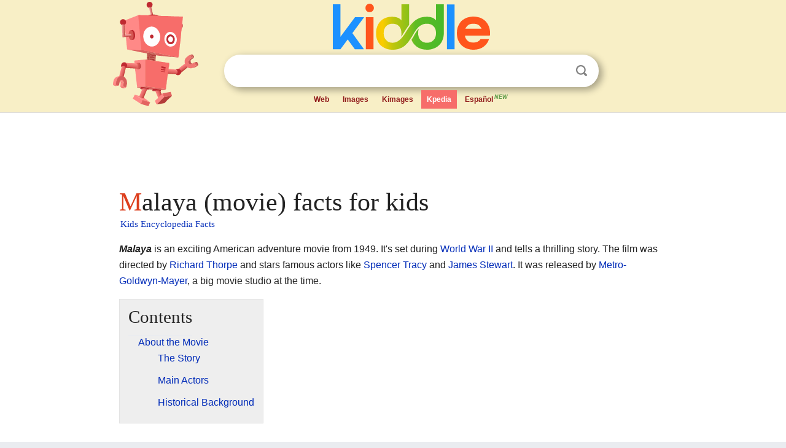

--- FILE ---
content_type: text/html; charset=utf-8
request_url: https://www.google.com/recaptcha/api2/aframe
body_size: 269
content:
<!DOCTYPE HTML><html><head><meta http-equiv="content-type" content="text/html; charset=UTF-8"></head><body><script nonce="JeUDp5RCGBjXuwOuviNrTw">/** Anti-fraud and anti-abuse applications only. See google.com/recaptcha */ try{var clients={'sodar':'https://pagead2.googlesyndication.com/pagead/sodar?'};window.addEventListener("message",function(a){try{if(a.source===window.parent){var b=JSON.parse(a.data);var c=clients[b['id']];if(c){var d=document.createElement('img');d.src=c+b['params']+'&rc='+(localStorage.getItem("rc::a")?sessionStorage.getItem("rc::b"):"");window.document.body.appendChild(d);sessionStorage.setItem("rc::e",parseInt(sessionStorage.getItem("rc::e")||0)+1);localStorage.setItem("rc::h",'1762420746698');}}}catch(b){}});window.parent.postMessage("_grecaptcha_ready", "*");}catch(b){}</script></body></html>